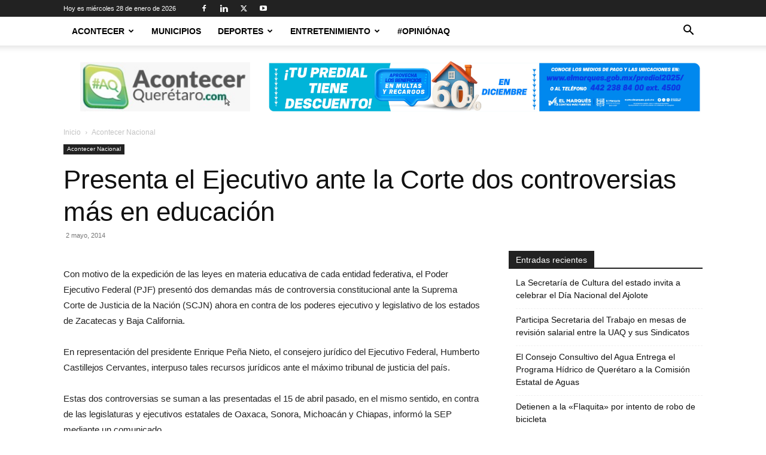

--- FILE ---
content_type: text/plain
request_url: https://www.google-analytics.com/j/collect?v=1&_v=j102&a=1784183303&t=pageview&_s=1&dl=https%3A%2F%2Facontecerqueretaro.com%2Fnacional%2Fpresenta-el-ejecutivo-ante-la-corte-dos-controversias-mas-en-educacion%2F&ul=en-us%40posix&dt=Presenta%20el%20Ejecutivo%20ante%20la%20Corte%20dos%20controversias%20m%C3%A1s%20en%20educaci%C3%B3n%20%7C%20Acontecer%20Quer%C3%A9taro&sr=1280x720&vp=1280x720&_u=IEBAAAABAAAAACAAI~&jid=1214811455&gjid=1909149607&cid=1545426007.1769654090&tid=UA-48079201-1&_gid=905616791.1769654090&_r=1&_slc=1&z=1577024375
body_size: -453
content:
2,cG-XMJQZS89K7